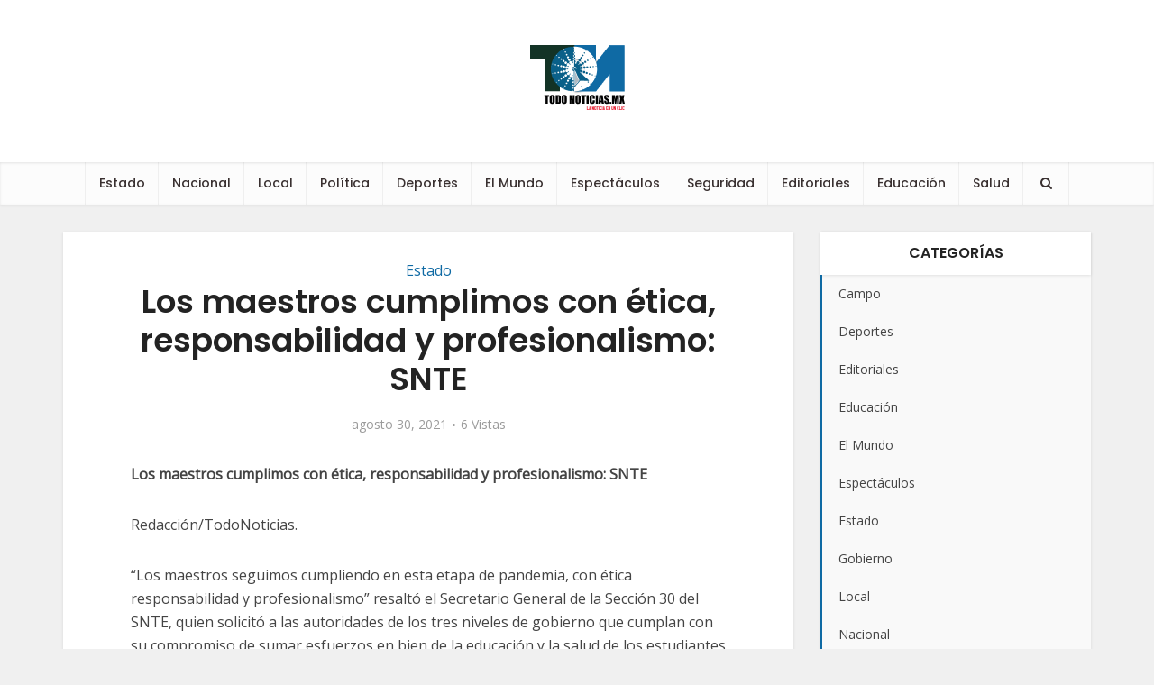

--- FILE ---
content_type: text/html; charset=UTF-8
request_url: https://todonoticiasmx.com/estado/los-maestros-cumplimos-con-etica-responsabilidad-y-profesionalismo-snte/
body_size: 17185
content:
<!DOCTYPE html>
<html lang="es" prefix="og: https://ogp.me/ns#" class="no-js no-svg">

<head>

<meta http-equiv="Content-Type" content="text/html; charset=UTF-8" />
<meta name="viewport" content="width=device-width, initial-scale=1, maximum-scale=5, minimum-scale=1, user-scalable=yes">
<link rel="profile" href="https://gmpg.org/xfn/11" />


<!-- Search Engine Optimization by Rank Math - https://rankmath.com/ -->
<title>Los maestros cumplimos con ética, responsabilidad y profesionalismo: SNTE - TodoNoticias.Mx</title>
<meta name="description" content="Los maestros cumplimos con ética, responsabilidad y profesionalismo: SNTE"/>
<meta name="robots" content="follow, index, max-snippet:-1, max-video-preview:-1, max-image-preview:large"/>
<link rel="canonical" href="https://todonoticiasmx.com/estado/los-maestros-cumplimos-con-etica-responsabilidad-y-profesionalismo-snte/" />
<meta property="og:locale" content="es_MX" />
<meta property="og:type" content="article" />
<meta property="og:title" content="Los maestros cumplimos con ética, responsabilidad y profesionalismo: SNTE - TodoNoticias.Mx" />
<meta property="og:description" content="Los maestros cumplimos con ética, responsabilidad y profesionalismo: SNTE" />
<meta property="og:url" content="https://todonoticiasmx.com/estado/los-maestros-cumplimos-con-etica-responsabilidad-y-profesionalismo-snte/" />
<meta property="og:site_name" content="TodoNoticiasMx.com" />
<meta property="article:publisher" content="https://www.facebook.com/todonoticiasmx" />
<meta property="article:section" content="Estado" />
<meta property="og:image" content="https://todonoticiasmx.com/wp-content/uploads/2025/09/og.png" />
<meta property="og:image:secure_url" content="https://todonoticiasmx.com/wp-content/uploads/2025/09/og.png" />
<meta property="og:image:width" content="1200" />
<meta property="og:image:height" content="630" />
<meta property="og:image:alt" content="Los maestros cumplimos con ética, responsabilidad y profesionalismo: SNTE" />
<meta property="og:image:type" content="image/png" />
<meta property="article:published_time" content="2021-08-30T21:03:23-05:00" />
<meta name="twitter:card" content="summary_large_image" />
<meta name="twitter:title" content="Los maestros cumplimos con ética, responsabilidad y profesionalismo: SNTE - TodoNoticias.Mx" />
<meta name="twitter:description" content="Los maestros cumplimos con ética, responsabilidad y profesionalismo: SNTE" />
<meta name="twitter:site" content="@TDNoticiasmx" />
<meta name="twitter:creator" content="@TDNoticiasmx" />
<meta name="twitter:image" content="https://todonoticiasmx.com/wp-content/uploads/2025/09/og.png" />
<meta name="twitter:label1" content="Written by" />
<meta name="twitter:data1" content="DigitalDev" />
<meta name="twitter:label2" content="Time to read" />
<meta name="twitter:data2" content="1 minuto" />
<script type="application/ld+json" class="rank-math-schema">{"@context":"https://schema.org","@graph":[{"@type":["NewsMediaOrganization","Organization"],"@id":"https://todonoticiasmx.com/#organization","name":"TodoNoticiasMx.com","url":"https://todonoticiasmx.com","sameAs":["https://www.facebook.com/todonoticiasmx","https://twitter.com/TDNoticiasmx"]},{"@type":"WebSite","@id":"https://todonoticiasmx.com/#website","url":"https://todonoticiasmx.com","name":"TodoNoticiasMx.com","alternateName":"Todo Noticias","publisher":{"@id":"https://todonoticiasmx.com/#organization"},"inLanguage":"es"},{"@type":"ImageObject","@id":"https://todonoticiasmx.com/wp-content/uploads/2025/09/og.png","url":"https://todonoticiasmx.com/wp-content/uploads/2025/09/og.png","width":"1200","height":"630","inLanguage":"es"},{"@type":"BreadcrumbList","@id":"https://todonoticiasmx.com/estado/los-maestros-cumplimos-con-etica-responsabilidad-y-profesionalismo-snte/#breadcrumb","itemListElement":[{"@type":"ListItem","position":"1","item":{"@id":"https://todonoticiasmx.com","name":"Inicio"}},{"@type":"ListItem","position":"2","item":{"@id":"https://todonoticiasmx.com/estado/los-maestros-cumplimos-con-etica-responsabilidad-y-profesionalismo-snte/","name":"Los maestros cumplimos con \u00e9tica, responsabilidad y profesionalismo: SNTE"}}]},{"@type":"WebPage","@id":"https://todonoticiasmx.com/estado/los-maestros-cumplimos-con-etica-responsabilidad-y-profesionalismo-snte/#webpage","url":"https://todonoticiasmx.com/estado/los-maestros-cumplimos-con-etica-responsabilidad-y-profesionalismo-snte/","name":"Los maestros cumplimos con \u00e9tica, responsabilidad y profesionalismo: SNTE - TodoNoticias.Mx","datePublished":"2021-08-30T21:03:23-05:00","dateModified":"2021-08-30T21:03:23-05:00","isPartOf":{"@id":"https://todonoticiasmx.com/#website"},"primaryImageOfPage":{"@id":"https://todonoticiasmx.com/wp-content/uploads/2025/09/og.png"},"inLanguage":"es","breadcrumb":{"@id":"https://todonoticiasmx.com/estado/los-maestros-cumplimos-con-etica-responsabilidad-y-profesionalismo-snte/#breadcrumb"}},{"@type":"Person","@id":"https://todonoticiasmx.com/author/digitaldev/","name":"DigitalDev","url":"https://todonoticiasmx.com/author/digitaldev/","image":{"@type":"ImageObject","@id":"https://secure.gravatar.com/avatar/70e8959cc80c3eb28dab2a37aeff61b1db1f134f1997ec3157f473b2aa898b1c?s=96&amp;d=mm&amp;r=g","url":"https://secure.gravatar.com/avatar/70e8959cc80c3eb28dab2a37aeff61b1db1f134f1997ec3157f473b2aa898b1c?s=96&amp;d=mm&amp;r=g","caption":"DigitalDev","inLanguage":"es"},"sameAs":["https://todonoticiasmx.com"],"worksFor":{"@id":"https://todonoticiasmx.com/#organization"}},{"@type":"BlogPosting","headline":"Los maestros cumplimos con \u00e9tica, responsabilidad y profesionalismo: SNTE - TodoNoticias.Mx","datePublished":"2021-08-30T21:03:23-05:00","dateModified":"2021-08-30T21:03:23-05:00","author":{"@id":"https://todonoticiasmx.com/author/digitaldev/","name":"DigitalDev"},"publisher":{"@id":"https://todonoticiasmx.com/#organization"},"description":"Los maestros cumplimos con \u00e9tica, responsabilidad y profesionalismo: SNTE","name":"Los maestros cumplimos con \u00e9tica, responsabilidad y profesionalismo: SNTE - TodoNoticias.Mx","@id":"https://todonoticiasmx.com/estado/los-maestros-cumplimos-con-etica-responsabilidad-y-profesionalismo-snte/#richSnippet","isPartOf":{"@id":"https://todonoticiasmx.com/estado/los-maestros-cumplimos-con-etica-responsabilidad-y-profesionalismo-snte/#webpage"},"image":{"@id":"https://todonoticiasmx.com/wp-content/uploads/2025/09/og.png"},"inLanguage":"es","mainEntityOfPage":{"@id":"https://todonoticiasmx.com/estado/los-maestros-cumplimos-con-etica-responsabilidad-y-profesionalismo-snte/#webpage"}}]}</script>
<!-- /Rank Math WordPress SEO plugin -->

<link rel='dns-prefetch' href='//www.googletagmanager.com' />
<link rel='dns-prefetch' href='//fonts.googleapis.com' />
<link rel="alternate" type="application/rss+xml" title="TodoNoticias.Mx &raquo; Feed" href="https://todonoticiasmx.com/feed/" />
<link rel="alternate" title="oEmbed (JSON)" type="application/json+oembed" href="https://todonoticiasmx.com/wp-json/oembed/1.0/embed?url=https%3A%2F%2Ftodonoticiasmx.com%2Festado%2Flos-maestros-cumplimos-con-etica-responsabilidad-y-profesionalismo-snte%2F" />
<link rel="alternate" title="oEmbed (XML)" type="text/xml+oembed" href="https://todonoticiasmx.com/wp-json/oembed/1.0/embed?url=https%3A%2F%2Ftodonoticiasmx.com%2Festado%2Flos-maestros-cumplimos-con-etica-responsabilidad-y-profesionalismo-snte%2F&#038;format=xml" />
<style id='wp-img-auto-sizes-contain-inline-css' type='text/css'>
img:is([sizes=auto i],[sizes^="auto," i]){contain-intrinsic-size:3000px 1500px}
/*# sourceURL=wp-img-auto-sizes-contain-inline-css */
</style>
<style id='wp-emoji-styles-inline-css' type='text/css'>

	img.wp-smiley, img.emoji {
		display: inline !important;
		border: none !important;
		box-shadow: none !important;
		height: 1em !important;
		width: 1em !important;
		margin: 0 0.07em !important;
		vertical-align: -0.1em !important;
		background: none !important;
		padding: 0 !important;
	}
/*# sourceURL=wp-emoji-styles-inline-css */
</style>
<style id='wp-block-library-inline-css' type='text/css'>
:root{--wp-block-synced-color:#7a00df;--wp-block-synced-color--rgb:122,0,223;--wp-bound-block-color:var(--wp-block-synced-color);--wp-editor-canvas-background:#ddd;--wp-admin-theme-color:#007cba;--wp-admin-theme-color--rgb:0,124,186;--wp-admin-theme-color-darker-10:#006ba1;--wp-admin-theme-color-darker-10--rgb:0,107,160.5;--wp-admin-theme-color-darker-20:#005a87;--wp-admin-theme-color-darker-20--rgb:0,90,135;--wp-admin-border-width-focus:2px}@media (min-resolution:192dpi){:root{--wp-admin-border-width-focus:1.5px}}.wp-element-button{cursor:pointer}:root .has-very-light-gray-background-color{background-color:#eee}:root .has-very-dark-gray-background-color{background-color:#313131}:root .has-very-light-gray-color{color:#eee}:root .has-very-dark-gray-color{color:#313131}:root .has-vivid-green-cyan-to-vivid-cyan-blue-gradient-background{background:linear-gradient(135deg,#00d084,#0693e3)}:root .has-purple-crush-gradient-background{background:linear-gradient(135deg,#34e2e4,#4721fb 50%,#ab1dfe)}:root .has-hazy-dawn-gradient-background{background:linear-gradient(135deg,#faaca8,#dad0ec)}:root .has-subdued-olive-gradient-background{background:linear-gradient(135deg,#fafae1,#67a671)}:root .has-atomic-cream-gradient-background{background:linear-gradient(135deg,#fdd79a,#004a59)}:root .has-nightshade-gradient-background{background:linear-gradient(135deg,#330968,#31cdcf)}:root .has-midnight-gradient-background{background:linear-gradient(135deg,#020381,#2874fc)}:root{--wp--preset--font-size--normal:16px;--wp--preset--font-size--huge:42px}.has-regular-font-size{font-size:1em}.has-larger-font-size{font-size:2.625em}.has-normal-font-size{font-size:var(--wp--preset--font-size--normal)}.has-huge-font-size{font-size:var(--wp--preset--font-size--huge)}.has-text-align-center{text-align:center}.has-text-align-left{text-align:left}.has-text-align-right{text-align:right}.has-fit-text{white-space:nowrap!important}#end-resizable-editor-section{display:none}.aligncenter{clear:both}.items-justified-left{justify-content:flex-start}.items-justified-center{justify-content:center}.items-justified-right{justify-content:flex-end}.items-justified-space-between{justify-content:space-between}.screen-reader-text{border:0;clip-path:inset(50%);height:1px;margin:-1px;overflow:hidden;padding:0;position:absolute;width:1px;word-wrap:normal!important}.screen-reader-text:focus{background-color:#ddd;clip-path:none;color:#444;display:block;font-size:1em;height:auto;left:5px;line-height:normal;padding:15px 23px 14px;text-decoration:none;top:5px;width:auto;z-index:100000}html :where(.has-border-color){border-style:solid}html :where([style*=border-top-color]){border-top-style:solid}html :where([style*=border-right-color]){border-right-style:solid}html :where([style*=border-bottom-color]){border-bottom-style:solid}html :where([style*=border-left-color]){border-left-style:solid}html :where([style*=border-width]){border-style:solid}html :where([style*=border-top-width]){border-top-style:solid}html :where([style*=border-right-width]){border-right-style:solid}html :where([style*=border-bottom-width]){border-bottom-style:solid}html :where([style*=border-left-width]){border-left-style:solid}html :where(img[class*=wp-image-]){height:auto;max-width:100%}:where(figure){margin:0 0 1em}html :where(.is-position-sticky){--wp-admin--admin-bar--position-offset:var(--wp-admin--admin-bar--height,0px)}@media screen and (max-width:600px){html :where(.is-position-sticky){--wp-admin--admin-bar--position-offset:0px}}

/*# sourceURL=wp-block-library-inline-css */
</style><style id='global-styles-inline-css' type='text/css'>
:root{--wp--preset--aspect-ratio--square: 1;--wp--preset--aspect-ratio--4-3: 4/3;--wp--preset--aspect-ratio--3-4: 3/4;--wp--preset--aspect-ratio--3-2: 3/2;--wp--preset--aspect-ratio--2-3: 2/3;--wp--preset--aspect-ratio--16-9: 16/9;--wp--preset--aspect-ratio--9-16: 9/16;--wp--preset--color--black: #000000;--wp--preset--color--cyan-bluish-gray: #abb8c3;--wp--preset--color--white: #ffffff;--wp--preset--color--pale-pink: #f78da7;--wp--preset--color--vivid-red: #cf2e2e;--wp--preset--color--luminous-vivid-orange: #ff6900;--wp--preset--color--luminous-vivid-amber: #fcb900;--wp--preset--color--light-green-cyan: #7bdcb5;--wp--preset--color--vivid-green-cyan: #00d084;--wp--preset--color--pale-cyan-blue: #8ed1fc;--wp--preset--color--vivid-cyan-blue: #0693e3;--wp--preset--color--vivid-purple: #9b51e0;--wp--preset--color--vce-acc: #0f6aa4;--wp--preset--color--vce-meta: #9b9b9b;--wp--preset--color--vce-txt: #444444;--wp--preset--color--vce-bg: #ffffff;--wp--preset--gradient--vivid-cyan-blue-to-vivid-purple: linear-gradient(135deg,rgb(6,147,227) 0%,rgb(155,81,224) 100%);--wp--preset--gradient--light-green-cyan-to-vivid-green-cyan: linear-gradient(135deg,rgb(122,220,180) 0%,rgb(0,208,130) 100%);--wp--preset--gradient--luminous-vivid-amber-to-luminous-vivid-orange: linear-gradient(135deg,rgb(252,185,0) 0%,rgb(255,105,0) 100%);--wp--preset--gradient--luminous-vivid-orange-to-vivid-red: linear-gradient(135deg,rgb(255,105,0) 0%,rgb(207,46,46) 100%);--wp--preset--gradient--very-light-gray-to-cyan-bluish-gray: linear-gradient(135deg,rgb(238,238,238) 0%,rgb(169,184,195) 100%);--wp--preset--gradient--cool-to-warm-spectrum: linear-gradient(135deg,rgb(74,234,220) 0%,rgb(151,120,209) 20%,rgb(207,42,186) 40%,rgb(238,44,130) 60%,rgb(251,105,98) 80%,rgb(254,248,76) 100%);--wp--preset--gradient--blush-light-purple: linear-gradient(135deg,rgb(255,206,236) 0%,rgb(152,150,240) 100%);--wp--preset--gradient--blush-bordeaux: linear-gradient(135deg,rgb(254,205,165) 0%,rgb(254,45,45) 50%,rgb(107,0,62) 100%);--wp--preset--gradient--luminous-dusk: linear-gradient(135deg,rgb(255,203,112) 0%,rgb(199,81,192) 50%,rgb(65,88,208) 100%);--wp--preset--gradient--pale-ocean: linear-gradient(135deg,rgb(255,245,203) 0%,rgb(182,227,212) 50%,rgb(51,167,181) 100%);--wp--preset--gradient--electric-grass: linear-gradient(135deg,rgb(202,248,128) 0%,rgb(113,206,126) 100%);--wp--preset--gradient--midnight: linear-gradient(135deg,rgb(2,3,129) 0%,rgb(40,116,252) 100%);--wp--preset--font-size--small: 13px;--wp--preset--font-size--medium: 20px;--wp--preset--font-size--large: 21px;--wp--preset--font-size--x-large: 42px;--wp--preset--font-size--normal: 16px;--wp--preset--font-size--huge: 28px;--wp--preset--spacing--20: 0.44rem;--wp--preset--spacing--30: 0.67rem;--wp--preset--spacing--40: 1rem;--wp--preset--spacing--50: 1.5rem;--wp--preset--spacing--60: 2.25rem;--wp--preset--spacing--70: 3.38rem;--wp--preset--spacing--80: 5.06rem;--wp--preset--shadow--natural: 6px 6px 9px rgba(0, 0, 0, 0.2);--wp--preset--shadow--deep: 12px 12px 50px rgba(0, 0, 0, 0.4);--wp--preset--shadow--sharp: 6px 6px 0px rgba(0, 0, 0, 0.2);--wp--preset--shadow--outlined: 6px 6px 0px -3px rgb(255, 255, 255), 6px 6px rgb(0, 0, 0);--wp--preset--shadow--crisp: 6px 6px 0px rgb(0, 0, 0);}:where(.is-layout-flex){gap: 0.5em;}:where(.is-layout-grid){gap: 0.5em;}body .is-layout-flex{display: flex;}.is-layout-flex{flex-wrap: wrap;align-items: center;}.is-layout-flex > :is(*, div){margin: 0;}body .is-layout-grid{display: grid;}.is-layout-grid > :is(*, div){margin: 0;}:where(.wp-block-columns.is-layout-flex){gap: 2em;}:where(.wp-block-columns.is-layout-grid){gap: 2em;}:where(.wp-block-post-template.is-layout-flex){gap: 1.25em;}:where(.wp-block-post-template.is-layout-grid){gap: 1.25em;}.has-black-color{color: var(--wp--preset--color--black) !important;}.has-cyan-bluish-gray-color{color: var(--wp--preset--color--cyan-bluish-gray) !important;}.has-white-color{color: var(--wp--preset--color--white) !important;}.has-pale-pink-color{color: var(--wp--preset--color--pale-pink) !important;}.has-vivid-red-color{color: var(--wp--preset--color--vivid-red) !important;}.has-luminous-vivid-orange-color{color: var(--wp--preset--color--luminous-vivid-orange) !important;}.has-luminous-vivid-amber-color{color: var(--wp--preset--color--luminous-vivid-amber) !important;}.has-light-green-cyan-color{color: var(--wp--preset--color--light-green-cyan) !important;}.has-vivid-green-cyan-color{color: var(--wp--preset--color--vivid-green-cyan) !important;}.has-pale-cyan-blue-color{color: var(--wp--preset--color--pale-cyan-blue) !important;}.has-vivid-cyan-blue-color{color: var(--wp--preset--color--vivid-cyan-blue) !important;}.has-vivid-purple-color{color: var(--wp--preset--color--vivid-purple) !important;}.has-black-background-color{background-color: var(--wp--preset--color--black) !important;}.has-cyan-bluish-gray-background-color{background-color: var(--wp--preset--color--cyan-bluish-gray) !important;}.has-white-background-color{background-color: var(--wp--preset--color--white) !important;}.has-pale-pink-background-color{background-color: var(--wp--preset--color--pale-pink) !important;}.has-vivid-red-background-color{background-color: var(--wp--preset--color--vivid-red) !important;}.has-luminous-vivid-orange-background-color{background-color: var(--wp--preset--color--luminous-vivid-orange) !important;}.has-luminous-vivid-amber-background-color{background-color: var(--wp--preset--color--luminous-vivid-amber) !important;}.has-light-green-cyan-background-color{background-color: var(--wp--preset--color--light-green-cyan) !important;}.has-vivid-green-cyan-background-color{background-color: var(--wp--preset--color--vivid-green-cyan) !important;}.has-pale-cyan-blue-background-color{background-color: var(--wp--preset--color--pale-cyan-blue) !important;}.has-vivid-cyan-blue-background-color{background-color: var(--wp--preset--color--vivid-cyan-blue) !important;}.has-vivid-purple-background-color{background-color: var(--wp--preset--color--vivid-purple) !important;}.has-black-border-color{border-color: var(--wp--preset--color--black) !important;}.has-cyan-bluish-gray-border-color{border-color: var(--wp--preset--color--cyan-bluish-gray) !important;}.has-white-border-color{border-color: var(--wp--preset--color--white) !important;}.has-pale-pink-border-color{border-color: var(--wp--preset--color--pale-pink) !important;}.has-vivid-red-border-color{border-color: var(--wp--preset--color--vivid-red) !important;}.has-luminous-vivid-orange-border-color{border-color: var(--wp--preset--color--luminous-vivid-orange) !important;}.has-luminous-vivid-amber-border-color{border-color: var(--wp--preset--color--luminous-vivid-amber) !important;}.has-light-green-cyan-border-color{border-color: var(--wp--preset--color--light-green-cyan) !important;}.has-vivid-green-cyan-border-color{border-color: var(--wp--preset--color--vivid-green-cyan) !important;}.has-pale-cyan-blue-border-color{border-color: var(--wp--preset--color--pale-cyan-blue) !important;}.has-vivid-cyan-blue-border-color{border-color: var(--wp--preset--color--vivid-cyan-blue) !important;}.has-vivid-purple-border-color{border-color: var(--wp--preset--color--vivid-purple) !important;}.has-vivid-cyan-blue-to-vivid-purple-gradient-background{background: var(--wp--preset--gradient--vivid-cyan-blue-to-vivid-purple) !important;}.has-light-green-cyan-to-vivid-green-cyan-gradient-background{background: var(--wp--preset--gradient--light-green-cyan-to-vivid-green-cyan) !important;}.has-luminous-vivid-amber-to-luminous-vivid-orange-gradient-background{background: var(--wp--preset--gradient--luminous-vivid-amber-to-luminous-vivid-orange) !important;}.has-luminous-vivid-orange-to-vivid-red-gradient-background{background: var(--wp--preset--gradient--luminous-vivid-orange-to-vivid-red) !important;}.has-very-light-gray-to-cyan-bluish-gray-gradient-background{background: var(--wp--preset--gradient--very-light-gray-to-cyan-bluish-gray) !important;}.has-cool-to-warm-spectrum-gradient-background{background: var(--wp--preset--gradient--cool-to-warm-spectrum) !important;}.has-blush-light-purple-gradient-background{background: var(--wp--preset--gradient--blush-light-purple) !important;}.has-blush-bordeaux-gradient-background{background: var(--wp--preset--gradient--blush-bordeaux) !important;}.has-luminous-dusk-gradient-background{background: var(--wp--preset--gradient--luminous-dusk) !important;}.has-pale-ocean-gradient-background{background: var(--wp--preset--gradient--pale-ocean) !important;}.has-electric-grass-gradient-background{background: var(--wp--preset--gradient--electric-grass) !important;}.has-midnight-gradient-background{background: var(--wp--preset--gradient--midnight) !important;}.has-small-font-size{font-size: var(--wp--preset--font-size--small) !important;}.has-medium-font-size{font-size: var(--wp--preset--font-size--medium) !important;}.has-large-font-size{font-size: var(--wp--preset--font-size--large) !important;}.has-x-large-font-size{font-size: var(--wp--preset--font-size--x-large) !important;}
/*# sourceURL=global-styles-inline-css */
</style>

<style id='classic-theme-styles-inline-css' type='text/css'>
/*! This file is auto-generated */
.wp-block-button__link{color:#fff;background-color:#32373c;border-radius:9999px;box-shadow:none;text-decoration:none;padding:calc(.667em + 2px) calc(1.333em + 2px);font-size:1.125em}.wp-block-file__button{background:#32373c;color:#fff;text-decoration:none}
/*# sourceURL=/wp-includes/css/classic-themes.min.css */
</style>
<link rel='stylesheet' id='mks_shortcodes_simple_line_icons-css' href='https://todonoticiasmx.com/wp-content/plugins/meks-flexible-shortcodes/css/simple-line/simple-line-icons.css?ver=1.3.8' type='text/css' media='screen' />
<link rel='stylesheet' id='mks_shortcodes_css-css' href='https://todonoticiasmx.com/wp-content/plugins/meks-flexible-shortcodes/css/style.css?ver=1.3.8' type='text/css' media='screen' />
<link rel='stylesheet' id='vce-fonts-css' href='https://fonts.googleapis.com/css2?family=Open%20Sans:wght@400&#038;family=Poppins:wght@500;600' type='text/css' media='all' />
<link rel='stylesheet' id='vce-style-css' href='https://todonoticiasmx.com/wp-content/themes/voice/assets/css/min.css?ver=3.0.3' type='text/css' media='all' />
<style id='vce-style-inline-css' type='text/css'>
body, button, input, select, textarea {font-size: 1.6rem;}.vce-single .entry-headline p{font-size: 1.8rem;}.main-navigation a{font-size: 1.4rem;}.sidebar .widget-title{font-size: 1.6rem;}.sidebar .widget, .vce-lay-c .entry-content, .vce-lay-h .entry-content {font-size: 1.4rem;}.vce-featured-link-article{font-size: 5.0rem;}.vce-featured-grid-big.vce-featured-grid .vce-featured-link-article{font-size: 3.6rem;}.vce-featured-grid .vce-featured-link-article{font-size: 2.0rem;}h1 { font-size: 3.6rem; }h2 { font-size: 4.0rem; }h3 { font-size: 3.5rem; }h4 { font-size: 2.5rem; }h5 { font-size: 2.0rem; }h6 { font-size: 1.8rem; }.comment-reply-title, .main-box-title{font-size: 1.6rem;}h1.entry-title{font-size: 3.6rem;}.vce-lay-a .entry-title a{font-size: 3.0rem;}.vce-lay-b .entry-title{font-size: 2.0rem;}.vce-lay-c .entry-title, .vce-sid-none .vce-lay-c .entry-title{font-size: 1.6rem;}.vce-lay-d .entry-title{font-size: 1.4rem;}.vce-lay-e .entry-title{font-size: 1.3rem;}.vce-lay-f .entry-title{font-size: 1.4rem;}.vce-lay-g .entry-title a, .vce-lay-g .entry-title a:hover{font-size: 2.6rem;}.vce-lay-h .entry-title{font-size: 2.2rem;}.entry-meta div,.entry-meta div a,.vce-lay-g .meta-item,.vce-lay-c .meta-item{font-size: 1.4rem;}.vce-lay-d .meta-category a,.vce-lay-d .entry-meta div,.vce-lay-d .entry-meta div a,.vce-lay-e .entry-meta div,.vce-lay-e .entry-meta div a,.vce-lay-e .fn,.vce-lay-e .meta-item{font-size: 1.3rem;}body {background-color:#f0f0f0;}body,.mks_author_widget h3,.site-description,.meta-category a,textarea {font-family: 'Open Sans';font-weight: 400;}h1,h2,h3,h4,h5,h6,blockquote,.vce-post-link,.site-title,.site-title a,.main-box-title,.comment-reply-title,.entry-title a,.vce-single .entry-headline p,.vce-prev-next-link,.author-title,.mks_pullquote,.widget_rss ul li .rsswidget,#bbpress-forums .bbp-forum-title,#bbpress-forums .bbp-topic-permalink {font-family: 'Poppins';font-weight: 600;}.main-navigation a,.sidr a{font-family: 'Poppins';font-weight: 500;}.vce-single .entry-content,.vce-single .entry-headline,.vce-single .entry-footer,.vce-share-bar {width: 660px;}.vce-lay-a .lay-a-content{width: 660px;max-width: 660px;}.vce-page .entry-content,.vce-page .entry-title-page {width: 600px;}.vce-sid-none .vce-single .entry-content,.vce-sid-none .vce-single .entry-headline,.vce-sid-none .vce-single .entry-footer {width: 600px;}.vce-sid-none .vce-page .entry-content,.vce-sid-none .vce-page .entry-title-page,.error404 .entry-content {width: 600px;max-width: 600px;}body, button, input, select, textarea{color: #444444;}h1,h2,h3,h4,h5,h6,.entry-title a,.prev-next-nav a,#bbpress-forums .bbp-forum-title, #bbpress-forums .bbp-topic-permalink,.woocommerce ul.products li.product .price .amount{color: #232323;}a,.entry-title a:hover,.vce-prev-next-link:hover,.vce-author-links a:hover,.required,.error404 h4,.prev-next-nav a:hover,#bbpress-forums .bbp-forum-title:hover, #bbpress-forums .bbp-topic-permalink:hover,.woocommerce ul.products li.product h3:hover,.woocommerce ul.products li.product h3:hover mark,.main-box-title a:hover{color: #0f6aa4;}.vce-square,.vce-main-content .mejs-controls .mejs-time-rail .mejs-time-current,button,input[type="button"],input[type="reset"],input[type="submit"],.vce-button,.pagination-wapper a,#vce-pagination .next.page-numbers,#vce-pagination .prev.page-numbers,#vce-pagination .page-numbers,#vce-pagination .page-numbers.current,.vce-link-pages a,#vce-pagination a,.vce-load-more a,.vce-slider-pagination .owl-nav > div,.vce-mega-menu-posts-wrap .owl-nav > div,.comment-reply-link:hover,.vce-featured-section a,.vce-lay-g .vce-featured-info .meta-category a,.vce-404-menu a,.vce-post.sticky .meta-image:before,#vce-pagination .page-numbers:hover,#bbpress-forums .bbp-pagination .current,#bbpress-forums .bbp-pagination a:hover,.woocommerce #respond input#submit,.woocommerce a.button,.woocommerce button.button,.woocommerce input.button,.woocommerce ul.products li.product .added_to_cart,.woocommerce #respond input#submit:hover,.woocommerce a.button:hover,.woocommerce button.button:hover,.woocommerce input.button:hover,.woocommerce ul.products li.product .added_to_cart:hover,.woocommerce #respond input#submit.alt,.woocommerce a.button.alt,.woocommerce button.button.alt,.woocommerce input.button.alt,.woocommerce #respond input#submit.alt:hover, .woocommerce a.button.alt:hover, .woocommerce button.button.alt:hover, .woocommerce input.button.alt:hover,.woocommerce span.onsale,.woocommerce .widget_price_filter .ui-slider .ui-slider-range,.woocommerce .widget_price_filter .ui-slider .ui-slider-handle,.comments-holder .navigation .page-numbers.current,.vce-lay-a .vce-read-more:hover,.vce-lay-c .vce-read-more:hover,body div.wpforms-container-full .wpforms-form input[type=submit], body div.wpforms-container-full .wpforms-form button[type=submit], body div.wpforms-container-full .wpforms-form .wpforms-page-button,body div.wpforms-container-full .wpforms-form input[type=submit]:hover, body div.wpforms-container-full .wpforms-form button[type=submit]:hover, body div.wpforms-container-full .wpforms-form .wpforms-page-button:hover,.wp-block-search__button {background-color: #0f6aa4;}#vce-pagination .page-numbers,.comments-holder .navigation .page-numbers{background: transparent;color: #0f6aa4;border: 1px solid #0f6aa4;}.comments-holder .navigation .page-numbers:hover{background: #0f6aa4;border: 1px solid #0f6aa4;}.bbp-pagination-links a{background: transparent;color: #0f6aa4;border: 1px solid #0f6aa4 !important;}#vce-pagination .page-numbers.current,.bbp-pagination-links span.current,.comments-holder .navigation .page-numbers.current{border: 1px solid #0f6aa4;}.widget_categories .cat-item:before,.widget_categories .cat-item .count{background: #0f6aa4;}.comment-reply-link,.vce-lay-a .vce-read-more,.vce-lay-c .vce-read-more{border: 1px solid #0f6aa4;}.entry-meta div,.entry-meta-count,.entry-meta div a,.comment-metadata a,.meta-category span,.meta-author-wrapped,.wp-caption .wp-caption-text,.widget_rss .rss-date,.sidebar cite,.site-footer cite,.sidebar .vce-post-list .entry-meta div,.sidebar .vce-post-list .entry-meta div a,.sidebar .vce-post-list .fn,.sidebar .vce-post-list .fn a,.site-footer .vce-post-list .entry-meta div,.site-footer .vce-post-list .entry-meta div a,.site-footer .vce-post-list .fn,.site-footer .vce-post-list .fn a,#bbpress-forums .bbp-topic-started-by,#bbpress-forums .bbp-topic-started-in,#bbpress-forums .bbp-forum-info .bbp-forum-content,#bbpress-forums p.bbp-topic-meta,span.bbp-admin-links a,.bbp-reply-post-date,#bbpress-forums li.bbp-header,#bbpress-forums li.bbp-footer,.woocommerce .woocommerce-result-count,.woocommerce .product_meta{color: #9b9b9b;}.main-box-title, .comment-reply-title, .main-box-head{background: #ffffff;color: #232323;}.main-box-title a{color: #232323;}.sidebar .widget .widget-title a{color: #232323;}.main-box,.comment-respond,.prev-next-nav{background: #f9f9f9;}.vce-post,ul.comment-list > li.comment,.main-box-single,.ie8 .vce-single,#disqus_thread,.vce-author-card,.vce-author-card .vce-content-outside,.mks-bredcrumbs-container,ul.comment-list > li.pingback{background: #ffffff;}.mks_tabs.horizontal .mks_tab_nav_item.active{border-bottom: 1px solid #ffffff;}.mks_tabs.horizontal .mks_tab_item,.mks_tabs.vertical .mks_tab_nav_item.active,.mks_tabs.horizontal .mks_tab_nav_item.active{background: #ffffff;}.mks_tabs.vertical .mks_tab_nav_item.active{border-right: 1px solid #ffffff;}#vce-pagination,.vce-slider-pagination .owl-controls,.vce-content-outside,.comments-holder .navigation{background: #f3f3f3;}.sidebar .widget-title{background: #ffffff;color: #232323;}.sidebar .widget{background: #f9f9f9;}.sidebar .widget,.sidebar .widget li a,.sidebar .mks_author_widget h3 a,.sidebar .mks_author_widget h3,.sidebar .vce-search-form .vce-search-input,.sidebar .vce-search-form .vce-search-input:focus{color: #444444;}.sidebar .widget li a:hover,.sidebar .widget a,.widget_nav_menu li.menu-item-has-children:hover:after,.widget_pages li.page_item_has_children:hover:after{color: #0f6aa4;}.sidebar .tagcloud a {border: 1px solid #0f6aa4;}.sidebar .mks_author_link,.sidebar .tagcloud a:hover,.sidebar .mks_themeforest_widget .more,.sidebar button,.sidebar input[type="button"],.sidebar input[type="reset"],.sidebar input[type="submit"],.sidebar .vce-button,.sidebar .bbp_widget_login .button{background-color: #0f6aa4;}.sidebar .mks_author_widget .mks_autor_link_wrap,.sidebar .mks_themeforest_widget .mks_read_more,.widget .meks-instagram-follow-link {background: #f3f3f3;}.sidebar #wp-calendar caption,.sidebar .recentcomments,.sidebar .post-date,.sidebar #wp-calendar tbody{color: rgba(68,68,68,0.7);}.site-footer{background: #0f6aa4;}.site-footer .widget-title{color: #ffffff;}.site-footer,.site-footer .widget,.site-footer .widget li a,.site-footer .mks_author_widget h3 a,.site-footer .mks_author_widget h3,.site-footer .vce-search-form .vce-search-input,.site-footer .vce-search-form .vce-search-input:focus{color: #f9f9f9;}.site-footer .widget li a:hover,.site-footer .widget a,.site-info a{color: #ffffff;}.site-footer .tagcloud a {border: 1px solid #ffffff;}.site-footer .mks_author_link,.site-footer .mks_themeforest_widget .more,.site-footer button,.site-footer input[type="button"],.site-footer input[type="reset"],.site-footer input[type="submit"],.site-footer .vce-button,.site-footer .tagcloud a:hover{background-color: #ffffff;}.site-footer #wp-calendar caption,.site-footer .recentcomments,.site-footer .post-date,.site-footer #wp-calendar tbody,.site-footer .site-info{color: rgba(249,249,249,0.7);}.top-header,.top-nav-menu li .sub-menu{background: #da463a;}.top-header,.top-header a{color: #ffffff;}.top-header .vce-search-form .vce-search-input,.top-header .vce-search-input:focus,.top-header .vce-search-submit{color: #ffffff;}.top-header .vce-search-form .vce-search-input::-webkit-input-placeholder { color: #ffffff;}.top-header .vce-search-form .vce-search-input:-moz-placeholder { color: #ffffff;}.top-header .vce-search-form .vce-search-input::-moz-placeholder { color: #ffffff;}.top-header .vce-search-form .vce-search-input:-ms-input-placeholder { color: #ffffff;}.header-1-wrapper{height: 180px;padding-top: 40px;}.header-2-wrapper,.header-3-wrapper{height: 180px;}.header-2-wrapper .site-branding,.header-3-wrapper .site-branding{top: 40px;left: 0px;}.site-title a, .site-title a:hover{color: #232323;}.site-description{color: #aaaaaa;}.main-header{background-color: #ffffff;}.header-bottom-wrapper{background: #fcfcfc;}.vce-header-ads{margin: 45px 0;}.header-3-wrapper .nav-menu > li > a{padding: 80px 15px;}.header-sticky,.sidr{background: rgba(252,252,252,0.95);}.ie8 .header-sticky{background: #ffffff;}.main-navigation a,.nav-menu .vce-mega-menu > .sub-menu > li > a,.sidr li a,.vce-menu-parent{color: #393030;}.nav-menu > li:hover > a,.nav-menu > .current_page_item > a,.nav-menu > .current-menu-item > a,.nav-menu > .current-menu-ancestor > a,.main-navigation a.vce-item-selected,.main-navigation ul ul li:hover > a,.nav-menu ul .current-menu-item a,.nav-menu ul .current_page_item a,.vce-menu-parent:hover,.sidr li a:hover,.sidr li.sidr-class-current_page_item > a,.main-navigation li.current-menu-item.fa:before,.vce-responsive-nav{color: #0f6aa4;}#sidr-id-vce_main_navigation_menu .soc-nav-menu li a:hover {color: #ffffff;}.nav-menu > li:hover > a,.nav-menu > .current_page_item > a,.nav-menu > .current-menu-item > a,.nav-menu > .current-menu-ancestor > a,.main-navigation a.vce-item-selected,.main-navigation ul ul,.header-sticky .nav-menu > .current_page_item:hover > a,.header-sticky .nav-menu > .current-menu-item:hover > a,.header-sticky .nav-menu > .current-menu-ancestor:hover > a,.header-sticky .main-navigation a.vce-item-selected:hover{background-color: #ffffff;}.search-header-wrap ul {border-top: 2px solid #0f6aa4;}.vce-cart-icon a.vce-custom-cart span,.sidr-class-vce-custom-cart .sidr-class-vce-cart-count {background: #0f6aa4;font-family: 'Open Sans';}.vce-border-top .main-box-title{border-top: 2px solid #0f6aa4;}.tagcloud a:hover,.sidebar .widget .mks_author_link,.sidebar .widget.mks_themeforest_widget .more,.site-footer .widget .mks_author_link,.site-footer .widget.mks_themeforest_widget .more,.vce-lay-g .entry-meta div,.vce-lay-g .fn,.vce-lay-g .fn a{color: #FFF;}.vce-featured-header .vce-featured-header-background{opacity: 0.5}.vce-featured-grid .vce-featured-header-background,.vce-post-big .vce-post-img:after,.vce-post-slider .vce-post-img:after{opacity: 0.5}.vce-featured-grid .owl-item:hover .vce-grid-text .vce-featured-header-background,.vce-post-big li:hover .vce-post-img:after,.vce-post-slider li:hover .vce-post-img:after {opacity: 0.8}.vce-featured-grid.vce-featured-grid-big .vce-featured-header-background,.vce-post-big .vce-post-img:after,.vce-post-slider .vce-post-img:after{opacity: 0.5}.vce-featured-grid.vce-featured-grid-big .owl-item:hover .vce-grid-text .vce-featured-header-background,.vce-post-big li:hover .vce-post-img:after,.vce-post-slider li:hover .vce-post-img:after {opacity: 0.8}#back-top {background: #0f6aa4}.sidr input[type=text]{background: rgba(57,48,48,0.1);color: rgba(57,48,48,0.5);}.is-style-solid-color{background-color: #0f6aa4;color: #ffffff;}.wp-block-image figcaption{color: #9b9b9b;}.wp-block-cover .wp-block-cover-image-text, .wp-block-cover .wp-block-cover-text, .wp-block-cover h2, .wp-block-cover-image .wp-block-cover-image-text, .wp-block-cover-image .wp-block-cover-text, .wp-block-cover-image h2,p.has-drop-cap:not(:focus)::first-letter,p.wp-block-subhead{font-family: 'Poppins';font-weight: 600;}.wp-block-cover .wp-block-cover-image-text, .wp-block-cover .wp-block-cover-text, .wp-block-cover h2, .wp-block-cover-image .wp-block-cover-image-text, .wp-block-cover-image .wp-block-cover-text, .wp-block-cover-image h2{font-size: 2.5rem;}p.wp-block-subhead{font-size: 1.8rem;}.wp-block-button__link{background: #0f6aa4}.wp-block-search .wp-block-search__button{color: #ffffff}.meta-image:hover a img,.vce-lay-h .img-wrap:hover .meta-image > img,.img-wrp:hover img,.vce-gallery-big:hover img,.vce-gallery .gallery-item:hover img,.wp-block-gallery .blocks-gallery-item:hover img,.vce_posts_widget .vce-post-big li:hover img,.vce-featured-grid .owl-item:hover img,.vce-post-img:hover img,.mega-menu-img:hover img{-webkit-transform: scale(1.1);-moz-transform: scale(1.1);-o-transform: scale(1.1);-ms-transform: scale(1.1);transform: scale(1.1);}.has-small-font-size{ font-size: 1.2rem;}.has-large-font-size{ font-size: 1.9rem;}.has-huge-font-size{ font-size: 2.3rem;}@media(min-width: 671px){.has-small-font-size{ font-size: 1.3rem;}.has-normal-font-size{ font-size: 1.6rem;}.has-large-font-size{ font-size: 2.1rem;}.has-huge-font-size{ font-size: 2.8rem;}}.has-vce-acc-background-color{ background-color: #0f6aa4;}.has-vce-acc-color{ color: #0f6aa4;}.has-vce-meta-background-color{ background-color: #9b9b9b;}.has-vce-meta-color{ color: #9b9b9b;}.has-vce-txt-background-color{ background-color: #444444;}.has-vce-txt-color{ color: #444444;}.has-vce-bg-background-color{ background-color: #ffffff;}.has-vce-bg-color{ color: #ffffff;}.main-box-title{text-transform: uppercase;}.sidebar .widget-title{text-transform: uppercase;}.site-footer .widget-title{text-transform: uppercase;}
/*# sourceURL=vce-style-inline-css */
</style>
<link rel='stylesheet' id='meks-social-widget-css' href='https://todonoticiasmx.com/wp-content/plugins/meks-smart-social-widget/css/style.css?ver=1.6.5' type='text/css' media='all' />
<link rel='stylesheet' id='meks_ess-main-css' href='https://todonoticiasmx.com/wp-content/plugins/meks-easy-social-share/assets/css/main.css?ver=1.3' type='text/css' media='all' />
<script type="text/javascript" src="https://todonoticiasmx.com/wp-includes/js/jquery/jquery.min.js?ver=3.7.1" id="jquery-core-js"></script>
<script type="text/javascript" src="https://todonoticiasmx.com/wp-includes/js/jquery/jquery-migrate.min.js?ver=3.4.1" id="jquery-migrate-js"></script>

<!-- Google tag (gtag.js) snippet added by Site Kit -->
<!-- Fragmento de código de Google Analytics añadido por Site Kit -->
<script type="text/javascript" src="https://www.googletagmanager.com/gtag/js?id=G-6ZLJ1XPYNS" id="google_gtagjs-js" async></script>
<script type="text/javascript" id="google_gtagjs-js-after">
/* <![CDATA[ */
window.dataLayer = window.dataLayer || [];function gtag(){dataLayer.push(arguments);}
gtag("set","linker",{"domains":["todonoticiasmx.com"]});
gtag("js", new Date());
gtag("set", "developer_id.dZTNiMT", true);
gtag("config", "G-6ZLJ1XPYNS", {"googlesitekit_post_date":"20210830","googlesitekit_post_author":"DigitalDev"});
//# sourceURL=google_gtagjs-js-after
/* ]]> */
</script>
<link rel="https://api.w.org/" href="https://todonoticiasmx.com/wp-json/" /><link rel="alternate" title="JSON" type="application/json" href="https://todonoticiasmx.com/wp-json/wp/v2/posts/107369" /><link rel="EditURI" type="application/rsd+xml" title="RSD" href="https://todonoticiasmx.com/xmlrpc.php?rsd" />
<meta name="generator" content="WordPress 6.9" />
<link rel='shortlink' href='https://todonoticiasmx.com/?p=107369' />
<meta name="generator" content="Redux 4.5.10" /><meta name="generator" content="Site Kit by Google 1.170.0" /><meta name="generator" content="webp-uploads 2.6.1">

<!-- Metaetiquetas de Google AdSense añadidas por Site Kit -->
<meta name="google-adsense-platform-account" content="ca-host-pub-2644536267352236">
<meta name="google-adsense-platform-domain" content="sitekit.withgoogle.com">
<!-- Acabar con las metaetiquetas de Google AdSense añadidas por Site Kit -->
		<style type="text/css" id="wp-custom-css">
			body.chrome {
 text-rendering:auto;
}
.vce-sticky,
#back-top{
    -webkit-transform: translateZ(0);
     transform: translateZ(0);    
}

body .vce-featured-grid .vce-featured-link-article,
  body .vce-featured-grid-big.vce-featured-grid .vce-featured-link-article,
  body .vce-featured-link-article {
    font-size:26px!important;
    line-height:26px
  }
		</style>
		<link rel='stylesheet' id='WIYCW-style-css' href='https://todonoticiasmx.com/wp-content/plugins/weather-in-any-city-widget/resources/css/WIYCW-style.css?ver=1.1.41' type='text/css' media='all' />
</head>

<body class="wp-singular post-template-default single single-post postid-107369 single-format-aside wp-embed-responsive wp-theme-voice vce-sid-right voice-v_3_0_3">

<div id="vce-main">

<header id="header" class="main-header">
<div class="container header-1-wrapper header-main-area">	
		<div class="vce-res-nav">
	<a class="vce-responsive-nav" href="#sidr-main"><i class="fa fa-bars"></i></a>
</div>
<div class="site-branding">
	<span class="site-title"><a href="https://todonoticiasmx.com/" rel="home" class="has-logo"><picture class="vce-logo"><source media="(min-width: 1024px)" srcset="https://todonoticiasmx.com/wp-content/uploads/2023/08/tn-logo.png, https://todonoticiasmx.com/wp-content/uploads/2023/08/tn-logo-retina.png 2x"><source srcset="https://todonoticiasmx.com/wp-content/uploads/2023/08/tn-logo-mobile.png, https://todonoticiasmx.com/wp-content/uploads/2023/08/tn-logo-mobile-retina.png 2x"><img src="https://todonoticiasmx.com/wp-content/uploads/2023/08/tn-logo.png" alt="TodoNoticias.Mx"></picture></a></span></div></div>

<div class="header-bottom-wrapper">
	<div class="container">
		<nav id="site-navigation" class="main-navigation" role="navigation">
	<ul id="vce_main_navigation_menu" class="nav-menu"><li id="menu-item-149035" class="menu-item menu-item-type-taxonomy menu-item-object-category current-post-ancestor current-menu-parent current-post-parent menu-item-149035 vce-cat-4"><a href="https://todonoticiasmx.com/category/estado/">Estado</a><li id="menu-item-149043" class="menu-item menu-item-type-taxonomy menu-item-object-category menu-item-149043 vce-cat-7"><a href="https://todonoticiasmx.com/category/nacional/">Nacional</a><li id="menu-item-149041" class="menu-item menu-item-type-taxonomy menu-item-object-category menu-item-149041 vce-cat-8"><a href="https://todonoticiasmx.com/category/local/">Local</a><li id="menu-item-149045" class="menu-item menu-item-type-taxonomy menu-item-object-category menu-item-149045 vce-cat-2"><a href="https://todonoticiasmx.com/category/politica/">Política</a><li id="menu-item-149029" class="menu-item menu-item-type-taxonomy menu-item-object-category menu-item-149029 vce-cat-11"><a href="https://todonoticiasmx.com/category/deportes/">Deportes</a><li id="menu-item-149032" class="menu-item menu-item-type-taxonomy menu-item-object-category menu-item-149032 vce-cat-12"><a href="https://todonoticiasmx.com/category/el-mundo/">El Mundo</a><li id="menu-item-149034" class="menu-item menu-item-type-taxonomy menu-item-object-category menu-item-149034 vce-cat-10"><a href="https://todonoticiasmx.com/category/espectaculos/">Espectáculos</a><li id="menu-item-149049" class="menu-item menu-item-type-taxonomy menu-item-object-category menu-item-149049 vce-cat-13"><a href="https://todonoticiasmx.com/category/seguridad/">Seguridad</a><li id="menu-item-149030" class="menu-item menu-item-type-taxonomy menu-item-object-category menu-item-149030 vce-cat-23"><a href="https://todonoticiasmx.com/category/editoriales/">Editoriales</a><li id="menu-item-149031" class="menu-item menu-item-type-taxonomy menu-item-object-category menu-item-149031 vce-cat-25"><a href="https://todonoticiasmx.com/category/educacion/">Educación</a><li id="menu-item-149048" class="menu-item menu-item-type-taxonomy menu-item-object-category menu-item-149048 vce-cat-26"><a href="https://todonoticiasmx.com/category/salud/">Salud</a><li class="search-header-wrap"><a class="search_header" href="javascript:void(0)"><i class="fa fa-search"></i></a><ul class="search-header-form-ul"><li><form class="vce-search-form" action="https://todonoticiasmx.com/" method="get">
	<input name="s" class="vce-search-input" size="20" type="text" value="Ingresa tu búsqueda" onfocus="(this.value == 'Ingresa tu búsqueda') && (this.value = '')" onblur="(this.value == '') && (this.value = 'Ingresa tu búsqueda')" placeholder="Ingresa tu búsqueda" />
		<button type="submit" class="vce-search-submit"><i class="fa fa-search"></i></button> 
</form></li></ul></li></ul></nav>	</div>
</div></header>

	<div id="sticky_header" class="header-sticky">
	<div class="container">
		<div class="vce-res-nav">
	<a class="vce-responsive-nav" href="#sidr-main"><i class="fa fa-bars"></i></a>
</div>
<div class="site-branding">
	<span class="site-title"><a href="https://todonoticiasmx.com/" rel="home" class="has-logo"><picture class="vce-logo"><source media="(min-width: 1024px)" srcset="https://todonoticiasmx.com/wp-content/uploads/2023/08/tn-logo-sticky.png"><source srcset="https://todonoticiasmx.com/wp-content/uploads/2023/08/tn-logo-sticky.png"><img src="https://todonoticiasmx.com/wp-content/uploads/2023/08/tn-logo-sticky.png" alt="TodoNoticias.Mx"></picture></a></span></div>		<nav id="site-navigation" class="main-navigation" role="navigation">
		<ul id="vce_main_navigation_menu" class="nav-menu"><li class="menu-item menu-item-type-taxonomy menu-item-object-category current-post-ancestor current-menu-parent current-post-parent menu-item-149035 vce-cat-4"><a href="https://todonoticiasmx.com/category/estado/">Estado</a><li class="menu-item menu-item-type-taxonomy menu-item-object-category menu-item-149043 vce-cat-7"><a href="https://todonoticiasmx.com/category/nacional/">Nacional</a><li class="menu-item menu-item-type-taxonomy menu-item-object-category menu-item-149041 vce-cat-8"><a href="https://todonoticiasmx.com/category/local/">Local</a><li class="menu-item menu-item-type-taxonomy menu-item-object-category menu-item-149045 vce-cat-2"><a href="https://todonoticiasmx.com/category/politica/">Política</a><li class="menu-item menu-item-type-taxonomy menu-item-object-category menu-item-149029 vce-cat-11"><a href="https://todonoticiasmx.com/category/deportes/">Deportes</a><li class="menu-item menu-item-type-taxonomy menu-item-object-category menu-item-149032 vce-cat-12"><a href="https://todonoticiasmx.com/category/el-mundo/">El Mundo</a><li class="menu-item menu-item-type-taxonomy menu-item-object-category menu-item-149034 vce-cat-10"><a href="https://todonoticiasmx.com/category/espectaculos/">Espectáculos</a><li class="menu-item menu-item-type-taxonomy menu-item-object-category menu-item-149049 vce-cat-13"><a href="https://todonoticiasmx.com/category/seguridad/">Seguridad</a><li class="menu-item menu-item-type-taxonomy menu-item-object-category menu-item-149030 vce-cat-23"><a href="https://todonoticiasmx.com/category/editoriales/">Editoriales</a><li class="menu-item menu-item-type-taxonomy menu-item-object-category menu-item-149031 vce-cat-25"><a href="https://todonoticiasmx.com/category/educacion/">Educación</a><li class="menu-item menu-item-type-taxonomy menu-item-object-category menu-item-149048 vce-cat-26"><a href="https://todonoticiasmx.com/category/salud/">Salud</a><li class="search-header-wrap"><a class="search_header" href="javascript:void(0)"><i class="fa fa-search"></i></a><ul class="search-header-form-ul"><li><form class="vce-search-form" action="https://todonoticiasmx.com/" method="get">
	<input name="s" class="vce-search-input" size="20" type="text" value="Ingresa tu búsqueda" onfocus="(this.value == 'Ingresa tu búsqueda') && (this.value = '')" onblur="(this.value == '') && (this.value = 'Ingresa tu búsqueda')" placeholder="Ingresa tu búsqueda" />
		<button type="submit" class="vce-search-submit"><i class="fa fa-search"></i></button> 
</form></li></ul></li></ul></nav>	</div>
</div>
<div id="main-wrapper">





<div id="content" class="container site-content vce-sid-right">
	
			
	<div id="primary" class="vce-main-content">

		<main id="main" class="main-box main-box-single">

		
			<article id="post-107369" class="vce-single post-107369 post type-post status-publish format-aside hentry category-estado post_format-post-format-aside">

			<header class="entry-header">
							<span class="meta-category"><a href="https://todonoticiasmx.com/category/estado/" class="category-4">Estado</a></span>
			
			<h1 class="entry-title">Los maestros cumplimos con ética, responsabilidad y profesionalismo: SNTE</h1>
			<div class="entry-meta"><div class="meta-item date"><span class="updated">agosto 30, 2021</span></div><div class="meta-item views">6 Vistas</div></div>
		</header>
	
	
	
		
	    
		
	<div class="entry-content">
		<p><b>Los maestros cumplimos con ética, responsabilidad y profesionalismo: SNTE</b></p>
<p>Redacción/TodoNoticias.</p>
<p>“Los maestros seguimos cumpliendo en esta etapa de pandemia, con ética responsabilidad y profesionalismo” resaltó el Secretario General de la Sección 30 del SNTE, quien solicitó a las autoridades de los tres niveles de gobierno que cumplan con su compromiso de sumar esfuerzos en bien de la educación y la salud de los estudiantes tamaulipecos.</p>
<p>José Rigoberto Guevara Vázquez, destacó que los trabajadores de la educación fortalecerán el sistema educativo en este ciclo escolar que inicia en otras condiciones, pero con la misma ética profesional de los maestros, lo anterior al participar en el arranque de las actividades escolares para el ciclo 2021-2022.</p>
<p>Guevara Vázquez, refirió que inician un ciclo escolar muy diferente a otros, en condiciones distintas a otras épocas derivado de la pandemia por el virus del COVID-19, que si bien ha dejado estragos, se tendrá que poner todo el empeño posible para superarlos.</p>
<p>En la escuela Telesecundaria Alberto Carrera Torres del Municipio de Miquihuana, ante la presencia del Gobernador del Estado, Francisco Javier García Cabeza de Vaca, el Secretario de Educación en Tamaulipas, Mario Gómez Monroy, así como la Subsecretaria de Educación Básica, Magdalena Moreno Ortiz, Guevara Vázquez manifestó que el pueblo mexicano siempre ha sabido salir adelante en cada una de las etapas que le ha tocado vivir como ahora con la pandemia.</p>
<p>Pidió al gobierno estatal que colabore con las escuelas como hoy se hace en el arranque de este ciclo escolar, en donde se apoya con uniformes y útiles escolares a los estudiantes de educación básica en el estado, “Cualquier apoyo que se pueda otorgar a los maestros y a las instituciones escolares será bienvenido”, agregó.</p>
<p>Al arranque del ciclo escolar 2021-2022, acudió también el representante del CEN del SNTE, Miguel Cota, la Mtra. Ivon Yáñez Arellano, además de los integrantes del Comité Ejecutivo Seccional quienes refrendaron su disposición para continuar con la coordinación y el trabajo de este ciclo escolar, pero sobre todo garantizando el respeto a los derechos de los trabajadores de la educación.</p>
<p>&nbsp;</p>
	</div>

	
			<footer class="entry-footer">
			<div class="meta-tags">
							</div>
		</footer>
	
		  	

	<div class="vce-share-bar">
		<ul class="vce-share-items">
			<div class="meks_ess rounded no-labels solid "><a href="#" class="meks_ess-item socicon-facebook" data-url="http://www.facebook.com/sharer/sharer.php?u=https%3A%2F%2Ftodonoticiasmx.com%2Festado%2Flos-maestros-cumplimos-con-etica-responsabilidad-y-profesionalismo-snte%2F&amp;t=Los%20maestros%20cumplimos%20con%20%C3%A9tica%2C%20responsabilidad%20y%20profesionalismo%3A%20SNTE"><span>Facebook</span></a><a href="#" class="meks_ess-item socicon-twitter" data-url="http://twitter.com/intent/tweet?url=https%3A%2F%2Ftodonoticiasmx.com%2Festado%2Flos-maestros-cumplimos-con-etica-responsabilidad-y-profesionalismo-snte%2F&amp;text=Los%20maestros%20cumplimos%20con%20%C3%A9tica%2C%20responsabilidad%20y%20profesionalismo%3A%20SNTE"><span>X</span></a><a href="mailto:?subject=Los%20maestros%20cumplimos%20con%20%C3%A9tica%2C%20responsabilidad%20y%20profesionalismo%3A%20SNTE&amp;body=https%3A%2F%2Ftodonoticiasmx.com%2Festado%2Flos-maestros-cumplimos-con-etica-responsabilidad-y-profesionalismo-snte%2F" class="meks_ess-item  socicon-mail prevent-share-popup "><span>Email</span></a><a href="https://api.whatsapp.com/send?text=Los%20maestros%20cumplimos%20con%20%C3%A9tica%2C%20responsabilidad%20y%20profesionalismo%3A%20SNTE https%3A%2F%2Ftodonoticiasmx.com%2Festado%2Flos-maestros-cumplimos-con-etica-responsabilidad-y-profesionalismo-snte%2F" class="meks_ess-item socicon-whatsapp prevent-share-popup"><span>WhatsApp</span></a></div>		</ul>
	</div>

	
	 
</article>
		
		
		</main>

		
					
	
	<div class="main-box vce-related-box">

	<h3 class="main-box-title">Te puede interesar</h3>
	
	<div class="main-box-inside">

					<article class="vce-post vce-lay-c post-211021 post type-post status-publish format-standard has-post-thumbnail hentry category-estado category-portada">

		 	<div class="meta-image">
			<a href="https://todonoticiasmx.com/estado/disminuye-hasta-30-la-afluencia-de-usuarios-en-el-transporte-publico-durante-vacaciones/" title="Disminuye hasta 30% la afluencia de usuarios en el transporte público durante vacaciones">
				<img width="375" height="195" src="https://todonoticiasmx.com/wp-content/uploads/2026/01/IMG_3745-375x195.webp" class="attachment-vce-lay-b size-vce-lay-b wp-post-image" alt="" loading="lazy" />							</a>
		</div>
	
	<header class="entry-header">
					<span class="meta-category"><a href="https://todonoticiasmx.com/category/estado/" class="category-4">Estado</a> <span>&bull;</span> <a href="https://todonoticiasmx.com/category/portada/" class="category-9">Portada</a></span>
				<h2 class="entry-title"><a href="https://todonoticiasmx.com/estado/disminuye-hasta-30-la-afluencia-de-usuarios-en-el-transporte-publico-durante-vacaciones/" title="Disminuye hasta 30% la afluencia de usuarios en el transporte público durante vacaciones">Disminuye hasta 30% la afluencia de usuarios en el transporte público...</a></h2>
		<div class="entry-meta"><div class="meta-item date"><span class="updated">enero 17, 2026</span></div></div>	</header>

	
	</article>					<article class="vce-post vce-lay-c post-211008 post type-post status-publish format-standard has-post-thumbnail hentry category-estado category-local category-politica category-portada category-seguridad">

		 	<div class="meta-image">
			<a href="https://todonoticiasmx.com/politica/caso-la-rana-revive-debate-por-instituto-de-apoyo-al-hombre/" title="Caso “La Rana” revive debate por instituto de apoyo al hombre">
				<img width="375" height="195" src="https://todonoticiasmx.com/wp-content/uploads/2026/01/violencia-contra-el-hombre-22872721-1-375x195.webp" class="attachment-vce-lay-b size-vce-lay-b wp-post-image" alt="" loading="lazy" />							</a>
		</div>
	
	<header class="entry-header">
					<span class="meta-category"><a href="https://todonoticiasmx.com/category/estado/" class="category-4">Estado</a> <span>&bull;</span> <a href="https://todonoticiasmx.com/category/local/" class="category-8">Local</a> <span>&bull;</span> <a href="https://todonoticiasmx.com/category/politica/" class="category-2">Política</a> <span>&bull;</span> <a href="https://todonoticiasmx.com/category/portada/" class="category-9">Portada</a> <span>&bull;</span> <a href="https://todonoticiasmx.com/category/seguridad/" class="category-13">Seguridad</a></span>
				<h2 class="entry-title"><a href="https://todonoticiasmx.com/politica/caso-la-rana-revive-debate-por-instituto-de-apoyo-al-hombre/" title="Caso “La Rana” revive debate por instituto de apoyo al hombre">Caso “La Rana” revive debate por instituto de apoyo al hombre</a></h2>
		<div class="entry-meta"><div class="meta-item date"><span class="updated">enero 16, 2026</span></div></div>	</header>

	
	</article>					<article class="vce-post vce-lay-c post-210999 post type-post status-publish format-standard has-post-thumbnail hentry category-estado category-local category-portada category-seguridad">

		 	<div class="meta-image">
			<a href="https://todonoticiasmx.com/estado/caso-carlos-g-no-ha-concluido-precisa-pjetam/" title="Caso Carlos “G” no ha concluido, precisa PJETAM">
				<img width="375" height="195" src="https://todonoticiasmx.com/wp-content/uploads/2026/01/2e05849b-d8ab-41d8-8548-0dd8db924949-375x195.webp" class="attachment-vce-lay-b size-vce-lay-b wp-post-image" alt="" loading="lazy" />							</a>
		</div>
	
	<header class="entry-header">
					<span class="meta-category"><a href="https://todonoticiasmx.com/category/estado/" class="category-4">Estado</a> <span>&bull;</span> <a href="https://todonoticiasmx.com/category/local/" class="category-8">Local</a> <span>&bull;</span> <a href="https://todonoticiasmx.com/category/portada/" class="category-9">Portada</a> <span>&bull;</span> <a href="https://todonoticiasmx.com/category/seguridad/" class="category-13">Seguridad</a></span>
				<h2 class="entry-title"><a href="https://todonoticiasmx.com/estado/caso-carlos-g-no-ha-concluido-precisa-pjetam/" title="Caso Carlos “G” no ha concluido, precisa PJETAM">Caso Carlos “G” no ha concluido, precisa PJETAM</a></h2>
		<div class="entry-meta"><div class="meta-item date"><span class="updated">enero 16, 2026</span></div></div>	</header>

	
	</article>					<article class="vce-post vce-lay-c post-211000 post type-post status-publish format-standard has-post-thumbnail hentry category-educacion category-estado">

		 	<div class="meta-image">
			<a href="https://todonoticiasmx.com/estado/incorpora-uat-tecnologia-de-vanguardia-en-pruebas-vocacionales-para-estudiantes-de-bachillerato/" title="Incorpora UAT tecnología de vanguardia en pruebas vocacionales para estudiantes de bachillerato">
				<img width="375" height="195" src="https://todonoticiasmx.com/wp-content/uploads/2026/01/1e96852e-a4c5-4814-84bb-622364fc0cac-375x195.webp" class="attachment-vce-lay-b size-vce-lay-b wp-post-image" alt="" loading="lazy" />							</a>
		</div>
	
	<header class="entry-header">
					<span class="meta-category"><a href="https://todonoticiasmx.com/category/educacion/" class="category-25">Educación</a> <span>&bull;</span> <a href="https://todonoticiasmx.com/category/estado/" class="category-4">Estado</a></span>
				<h2 class="entry-title"><a href="https://todonoticiasmx.com/estado/incorpora-uat-tecnologia-de-vanguardia-en-pruebas-vocacionales-para-estudiantes-de-bachillerato/" title="Incorpora UAT tecnología de vanguardia en pruebas vocacionales para estudiantes de bachillerato">Incorpora UAT tecnología de vanguardia en pruebas vocacionales para...</a></h2>
		<div class="entry-meta"><div class="meta-item date"><span class="updated">enero 16, 2026</span></div></div>	</header>

	
	</article>		
	</div>

	</div>


		
		
		
	</div>

		<aside id="sidebar" class="sidebar right">
		<div id="categories-1" class="widget widget_categories"><h4 class="widget-title">Categorías</h4>
			<ul>
					<li class="cat-item cat-item-31"><a href="https://todonoticiasmx.com/category/campo/"><span class="category-text">Campo</span></a>
</li>
	<li class="cat-item cat-item-11"><a href="https://todonoticiasmx.com/category/deportes/"><span class="category-text">Deportes</span></a>
</li>
	<li class="cat-item cat-item-23"><a href="https://todonoticiasmx.com/category/editoriales/"><span class="category-text">Editoriales</span></a>
</li>
	<li class="cat-item cat-item-25"><a href="https://todonoticiasmx.com/category/educacion/"><span class="category-text">Educación</span></a>
</li>
	<li class="cat-item cat-item-12"><a href="https://todonoticiasmx.com/category/el-mundo/"><span class="category-text">El Mundo</span></a>
</li>
	<li class="cat-item cat-item-10"><a href="https://todonoticiasmx.com/category/espectaculos/"><span class="category-text">Espectáculos</span></a>
</li>
	<li class="cat-item cat-item-4"><a href="https://todonoticiasmx.com/category/estado/"><span class="category-text">Estado</span></a>
</li>
	<li class="cat-item cat-item-30"><a href="https://todonoticiasmx.com/category/gobierno/"><span class="category-text">Gobierno</span></a>
</li>
	<li class="cat-item cat-item-8"><a href="https://todonoticiasmx.com/category/local/"><span class="category-text">Local</span></a>
</li>
	<li class="cat-item cat-item-7"><a href="https://todonoticiasmx.com/category/nacional/"><span class="category-text">Nacional</span></a>
</li>
	<li class="cat-item cat-item-28"><a href="https://todonoticiasmx.com/category/naturaleza/"><span class="category-text">Naturaleza</span></a>
</li>
	<li class="cat-item cat-item-2"><a href="https://todonoticiasmx.com/category/politica/"><span class="category-text">Política</span></a>
</li>
	<li class="cat-item cat-item-9"><a href="https://todonoticiasmx.com/category/portada/"><span class="category-text">Portada</span></a>
</li>
	<li class="cat-item cat-item-27"><a href="https://todonoticiasmx.com/category/religion/"><span class="category-text">Religión</span></a>
</li>
	<li class="cat-item cat-item-26"><a href="https://todonoticiasmx.com/category/salud/"><span class="category-text">Salud</span></a>
</li>
	<li class="cat-item cat-item-13"><a href="https://todonoticiasmx.com/category/seguridad/"><span class="category-text">Seguridad</span></a>
</li>
	<li class="cat-item cat-item-39"><a href="https://todonoticiasmx.com/category/technology/"><span class="category-text">Technology</span></a>
</li>
	<li class="cat-item cat-item-1"><a href="https://todonoticiasmx.com/category/uncategorized/"><span class="category-text">Uncategorized</span></a>
</li>
	<li class="cat-item cat-item-24"><a href="https://todonoticiasmx.com/category/video/"><span class="category-text">Video</span></a>
</li>
			</ul>

			</div>	</aside>

</div>




	<footer id="footer" class="site-footer">

				<div class="container">
			<div class="container-fix">
										<div class="bit-3">
					<div id="mks_social_widget-2" class="widget mks_social_widget"><h4 class="widget-title">Nuestras Redes Sociales</h4>
		
								<ul class="mks_social_widget_ul">
							<li><a href="https://twitter.com/TDNoticiasmx" title="X (ex Twitter)" class="socicon-twitter soc_rounded" target="_blank" rel="noopener" style="width: 47px; height: 47px; font-size: 16px;line-height:52px;"><span>twitter</span></a></li>
							<li><a href="https://www.facebook.com/todonoticiasmx" title="Facebook" class="socicon-facebook soc_rounded" target="_blank" rel="noopener" style="width: 47px; height: 47px; font-size: 16px;line-height:52px;"><span>facebook</span></a></li>
						</ul>
		

		</div>				</div>
							<div class="bit-3">
					<script>var WIYCW_i18n = {"week_days":["lun.","mar.","mi\u00e9r.","jue.","vier.","s\u00e1b.","dom."],"today":"hoy","tomorrow":"m\u00f1n."}</script><div class='widget'><div class='WIYCW-wrapper ' style='font-size:15px;color:#feffff; background-color:#0e69a3; border: solid 1px #0e69a3' data-version='1.1.41' data-path='https://todonoticiasmx.com/wp-content/plugins/weather-in-any-city-widget' data-lang='es' data-cityid='189133' data-city='Ciudad Victoria' data-units='c' data-today='on' data-nowicon='on' data-nowtemp='on' data-nowhumidity='off' data-nowwind='off' data-nowsunrise='off' data-timeformat='universal' data-nowpressure='off' data-nowcloudiness='off' data-days='off' data-layout='horizontal' data-wind='off' data-rain='off' data-rainchance='on' data-forecasticon='on' data-temp='on' data-weathericonscolor='light' data-iconscolor='light' data-backgroundcolor='#0e69a3' data-textcolor='#feffff' data-shadow='off' data-url='https://todonoticiasmx.com/wp-admin/admin-ajax.php' data-version='1.1.41' data-action='WIYCW_get_weather' data-nonce='2d9e9f7d76' data-bordercolor='#0e69a3'><div class='WIYCW-header'>Ciudad Victoria</div><div class='WIYCW-content'><div class='WIYCW-now'><div class='WIYCW-now-row1'><div class='WIYCW-now-icon'><img alt='Current weather' style='visibility:hidden; width: 70px; height: 70px;'></div><div class='WIYCW-now-temp'>-º</div></div><div class='WIYCW-now-row-info'></div></div></div><div class='WIYCW-footer'><a class='WIYCW-credit' style='text-decoration: none; color:#feffff' href='https://eltiempoen.com/mexico/tamaulipas/ciudad-victoria'>El tiempo en Ciudad Victoria</a></div></div></div>				</div>
							<div class="bit-3">
					<div id="tag_cloud-2" class="widget widget_tag_cloud"><h4 class="widget-title">Etiquetas</h4><div class="tagcloud"><a href="https://todonoticiasmx.com/tag/amlo/" class="tag-cloud-link tag-link-147 tag-link-position-1" style="font-size: 8.875pt;" aria-label="amlo (3 elementos)">amlo</a>
<a href="https://todonoticiasmx.com/tag/arturo-nunez/" class="tag-cloud-link tag-link-165 tag-link-position-2" style="font-size: 8pt;" aria-label="Arturo Núñez (2 elementos)">Arturo Núñez</a>
<a href="https://todonoticiasmx.com/tag/cabeza-de-vaca/" class="tag-cloud-link tag-link-176 tag-link-position-3" style="font-size: 8.875pt;" aria-label="Cabeza de vaca (3 elementos)">Cabeza de vaca</a>
<a href="https://todonoticiasmx.com/tag/ciudad-mante/" class="tag-cloud-link tag-link-156 tag-link-position-4" style="font-size: 8.875pt;" aria-label="Ciudad mante (3 elementos)">Ciudad mante</a>
<a href="https://todonoticiasmx.com/tag/ciudad-victoria/" class="tag-cloud-link tag-link-115 tag-link-position-5" style="font-size: 11.0625pt;" aria-label="Ciudad Victoria (7 elementos)">Ciudad Victoria</a>
<a href="https://todonoticiasmx.com/tag/coalicion-fuerza-y-corazon-por-tamaulipas/" class="tag-cloud-link tag-link-182 tag-link-position-6" style="font-size: 8.875pt;" aria-label="coalicion fuerza y corazón por Tamaulipas (3 elementos)">coalicion fuerza y corazón por Tamaulipas</a>
<a href="https://todonoticiasmx.com/tag/cocodrilos/" class="tag-cloud-link tag-link-208 tag-link-position-7" style="font-size: 8.875pt;" aria-label="Cocodrilos (3 elementos)">Cocodrilos</a>
<a href="https://todonoticiasmx.com/tag/comapa/" class="tag-cloud-link tag-link-213 tag-link-position-8" style="font-size: 9.6041666666667pt;" aria-label="Comapa (4 elementos)">Comapa</a>
<a href="https://todonoticiasmx.com/tag/corrupcion/" class="tag-cloud-link tag-link-86 tag-link-position-9" style="font-size: 9.6041666666667pt;" aria-label="corrupcion (4 elementos)">corrupcion</a>
<a href="https://todonoticiasmx.com/tag/dengue/" class="tag-cloud-link tag-link-163 tag-link-position-10" style="font-size: 10.1875pt;" aria-label="Dengue (5 elementos)">Dengue</a>
<a href="https://todonoticiasmx.com/tag/educacion/" class="tag-cloud-link tag-link-77 tag-link-position-11" style="font-size: 8.875pt;" aria-label="educación (3 elementos)">educación</a>
<a href="https://todonoticiasmx.com/tag/elecciones-2024/" class="tag-cloud-link tag-link-150 tag-link-position-12" style="font-size: 12.083333333333pt;" aria-label="elecciones 2024 (10 elementos)">elecciones 2024</a>
<a href="https://todonoticiasmx.com/tag/elecciones2024/" class="tag-cloud-link tag-link-118 tag-link-position-13" style="font-size: 8.875pt;" aria-label="elecciones2024 (3 elementos)">elecciones2024</a>
<a href="https://todonoticiasmx.com/tag/elecciones-ciudad-victoria/" class="tag-cloud-link tag-link-129 tag-link-position-14" style="font-size: 8pt;" aria-label="elecciones Ciudad Victoria (2 elementos)">elecciones Ciudad Victoria</a>
<a href="https://todonoticiasmx.com/tag/elecciones-tamaulipas/" class="tag-cloud-link tag-link-117 tag-link-position-15" style="font-size: 9.6041666666667pt;" aria-label="elecciones tamaulipas (4 elementos)">elecciones tamaulipas</a>
<a href="https://todonoticiasmx.com/tag/es-tico/" class="tag-cloud-link tag-link-111 tag-link-position-16" style="font-size: 8.875pt;" aria-label="es tico (3 elementos)">es tico</a>
<a href="https://todonoticiasmx.com/tag/falta-agua/" class="tag-cloud-link tag-link-162 tag-link-position-17" style="font-size: 8pt;" aria-label="falta agua (2 elementos)">falta agua</a>
<a href="https://todonoticiasmx.com/tag/homicidio-noe-ramos/" class="tag-cloud-link tag-link-161 tag-link-position-18" style="font-size: 8pt;" aria-label="homicidio Noé Ramos (2 elementos)">homicidio Noé Ramos</a>
<a href="https://todonoticiasmx.com/tag/inseguridad/" class="tag-cloud-link tag-link-144 tag-link-position-19" style="font-size: 8pt;" aria-label="inseguridad (2 elementos)">inseguridad</a>
<a href="https://todonoticiasmx.com/tag/inundacion-reynosa/" class="tag-cloud-link tag-link-345 tag-link-position-20" style="font-size: 8pt;" aria-label="Inundación Reynosa (2 elementos)">Inundación Reynosa</a>
<a href="https://todonoticiasmx.com/tag/lalo-gattas/" class="tag-cloud-link tag-link-114 tag-link-position-21" style="font-size: 9.6041666666667pt;" aria-label="Lalo Gattás (4 elementos)">Lalo Gattás</a>
<a href="https://todonoticiasmx.com/tag/manuel-cavazos-lerma/" class="tag-cloud-link tag-link-346 tag-link-position-22" style="font-size: 8pt;" aria-label="Manuel Cavazos Lerma (2 elementos)">Manuel Cavazos Lerma</a>
<a href="https://todonoticiasmx.com/tag/morena/" class="tag-cloud-link tag-link-108 tag-link-position-23" style="font-size: 10.697916666667pt;" aria-label="Morena (6 elementos)">Morena</a>
<a href="https://todonoticiasmx.com/tag/movimiento-ciudadano/" class="tag-cloud-link tag-link-128 tag-link-position-24" style="font-size: 8pt;" aria-label="movimiento ciudadano (2 elementos)">movimiento ciudadano</a>
<a href="https://todonoticiasmx.com/tag/noe-ramos/" class="tag-cloud-link tag-link-155 tag-link-position-25" style="font-size: 8.875pt;" aria-label="Noé Ramos (3 elementos)">Noé Ramos</a>
<a href="https://todonoticiasmx.com/tag/nuevo-laredo/" class="tag-cloud-link tag-link-5 tag-link-position-26" style="font-size: 17.260416666667pt;" aria-label="Nuevo Laredo (55 elementos)">Nuevo Laredo</a>
<a href="https://todonoticiasmx.com/tag/oa/" class="tag-cloud-link tag-link-154 tag-link-position-27" style="font-size: 11.427083333333pt;" aria-label="OA (8 elementos)">OA</a>
<a href="https://todonoticiasmx.com/tag/oscar-almaraz/" class="tag-cloud-link tag-link-119 tag-link-position-28" style="font-size: 11.791666666667pt;" aria-label="Oscar Almaraz (9 elementos)">Oscar Almaraz</a>
<a href="https://todonoticiasmx.com/tag/pan/" class="tag-cloud-link tag-link-121 tag-link-position-29" style="font-size: 9.6041666666667pt;" aria-label="PAN (4 elementos)">PAN</a>
<a href="https://todonoticiasmx.com/tag/partido-verde/" class="tag-cloud-link tag-link-125 tag-link-position-30" style="font-size: 8pt;" aria-label="partido verde (2 elementos)">partido verde</a>
<a href="https://todonoticiasmx.com/tag/pasion-y-muerte-de-jesus/" class="tag-cloud-link tag-link-398 tag-link-position-31" style="font-size: 8pt;" aria-label="Pasión y muerte de jesus (2 elementos)">Pasión y muerte de jesus</a>
<a href="https://todonoticiasmx.com/tag/poder-judicial/" class="tag-cloud-link tag-link-255 tag-link-position-32" style="font-size: 8.875pt;" aria-label="poder judicial (3 elementos)">poder judicial</a>
<a href="https://todonoticiasmx.com/tag/pri/" class="tag-cloud-link tag-link-14 tag-link-position-33" style="font-size: 11.0625pt;" aria-label="PRI (7 elementos)">PRI</a>
<a href="https://todonoticiasmx.com/tag/proteccion-civil/" class="tag-cloud-link tag-link-169 tag-link-position-34" style="font-size: 8pt;" aria-label="Protección civil (2 elementos)">Protección civil</a>
<a href="https://todonoticiasmx.com/tag/reforma-al-poder-judicial/" class="tag-cloud-link tag-link-254 tag-link-position-35" style="font-size: 9.6041666666667pt;" aria-label="reforma al poder judicial (4 elementos)">reforma al poder judicial</a>
<a href="https://todonoticiasmx.com/tag/salud/" class="tag-cloud-link tag-link-152 tag-link-position-36" style="font-size: 9.6041666666667pt;" aria-label="salud (4 elementos)">salud</a>
<a href="https://todonoticiasmx.com/tag/san-fernando/" class="tag-cloud-link tag-link-293 tag-link-position-37" style="font-size: 8pt;" aria-label="San Fernando (2 elementos)">San Fernando</a>
<a href="https://todonoticiasmx.com/tag/secretaria-de-salud/" class="tag-cloud-link tag-link-243 tag-link-position-38" style="font-size: 8.875pt;" aria-label="secretaria de salud (3 elementos)">secretaria de salud</a>
<a href="https://todonoticiasmx.com/tag/semana-santa/" class="tag-cloud-link tag-link-134 tag-link-position-39" style="font-size: 8.875pt;" aria-label="semana santa (3 elementos)">semana santa</a>
<a href="https://todonoticiasmx.com/tag/semana-santa-2025/" class="tag-cloud-link tag-link-389 tag-link-position-40" style="font-size: 8.875pt;" aria-label="Semana Santa 2025 (3 elementos)">Semana Santa 2025</a>
<a href="https://todonoticiasmx.com/tag/tamaulipas/" class="tag-cloud-link tag-link-88 tag-link-position-41" style="font-size: 13.25pt;" aria-label="tamaulipas (15 elementos)">tamaulipas</a>
<a href="https://todonoticiasmx.com/tag/tampico-madero-altamira/" class="tag-cloud-link tag-link-207 tag-link-position-42" style="font-size: 8.875pt;" aria-label="Tampico Madero Altamira (3 elementos)">Tampico Madero Altamira</a>
<a href="https://todonoticiasmx.com/tag/uat/" class="tag-cloud-link tag-link-6 tag-link-position-43" style="font-size: 22pt;" aria-label="UAT (251 elementos)">UAT</a>
<a href="https://todonoticiasmx.com/tag/violencia/" class="tag-cloud-link tag-link-87 tag-link-position-44" style="font-size: 9.6041666666667pt;" aria-label="violencia (4 elementos)">violencia</a>
<a href="https://todonoticiasmx.com/tag/viruela-del-mono/" class="tag-cloud-link tag-link-257 tag-link-position-45" style="font-size: 8pt;" aria-label="viruela del mono (2 elementos)">viruela del mono</a></div>
</div>				</div>
						</div>
		</div>
		
					<div class="container-full site-info">
				<div class="container">
					
						

											<div class="vce-wrap-center">
							<p>©2023 - TodoNoticias.mx</p>						</div>
					
			
				</div>
			</div>
		

	</footer>


</div>
</div>

<a href="javascript:void(0)" id="back-top"><i class="fa fa-angle-up"></i></a>

<script type="speculationrules">
{"prefetch":[{"source":"document","where":{"and":[{"href_matches":"/*"},{"not":{"href_matches":["/wp-*.php","/wp-admin/*","/wp-content/uploads/*","/wp-content/*","/wp-content/plugins/*","/wp-content/themes/voice/*","/*\\?(.+)"]}},{"not":{"selector_matches":"a[rel~=\"nofollow\"]"}},{"not":{"selector_matches":".no-prefetch, .no-prefetch a"}}]},"eagerness":"conservative"}]}
</script>
<script type="text/javascript">/* <![CDATA[ */ jQuery(document).ready( function() { jQuery.post( "https://todonoticiasmx.com/wp-admin/admin-ajax.php", { action : "entry_views", _ajax_nonce : "951954ef21", post_id : 107369 } ); } ); /* ]]> */</script>
<script type="text/javascript" src="https://todonoticiasmx.com/wp-content/plugins/meks-flexible-shortcodes/js/main.js?ver=1" id="mks_shortcodes_js-js"></script>
<script type="text/javascript" src="https://todonoticiasmx.com/wp-includes/js/imagesloaded.min.js?ver=5.0.0" id="imagesloaded-js"></script>
<script type="text/javascript" id="vce-main-js-extra">
/* <![CDATA[ */
var vce_js_settings = {"sticky_header":"1","sticky_header_offset":"700","sticky_header_logo":"https://todonoticiasmx.com/wp-content/uploads/2023/08/tn-logo-sticky.png","logo":"https://todonoticiasmx.com/wp-content/uploads/2023/08/tn-logo.png","logo_retina":"https://todonoticiasmx.com/wp-content/uploads/2023/08/tn-logo-retina.png","logo_mobile":"https://todonoticiasmx.com/wp-content/uploads/2023/08/tn-logo-mobile.png","logo_mobile_retina":"https://todonoticiasmx.com/wp-content/uploads/2023/08/tn-logo-mobile-retina.png","rtl_mode":"0","ajax_url":"https://todonoticiasmx.com/wp-admin/admin-ajax.php","ajax_wpml_current_lang":null,"ajax_mega_menu":"1","mega_menu_slider":"","mega_menu_subcats":"","lay_fa_grid_center":"","full_slider_autoplay":"","grid_slider_autoplay":"","grid_big_slider_autoplay":"4000","fa_big_opacity":{"1":"0.5","2":"0.7"},"top_bar_mobile":"1","top_bar_mobile_group":"1","top_bar_more_link":"M\u00e1s"};
//# sourceURL=vce-main-js-extra
/* ]]> */
</script>
<script type="text/javascript" src="https://todonoticiasmx.com/wp-content/themes/voice/assets/js/min.js?ver=3.0.3" id="vce-main-js"></script>
<script type="text/javascript" src="https://todonoticiasmx.com/wp-content/plugins/meks-easy-social-share/assets/js/main.js?ver=1.3" id="meks_ess-main-js"></script>
<script type="text/javascript" src="https://todonoticiasmx.com/wp-content/plugins/weather-in-any-city-widget/resources/js/WIYCW-widget.js?ver=1.1.41" id="WIYCW-widget-js"></script>
<script id="wp-emoji-settings" type="application/json">
{"baseUrl":"https://s.w.org/images/core/emoji/17.0.2/72x72/","ext":".png","svgUrl":"https://s.w.org/images/core/emoji/17.0.2/svg/","svgExt":".svg","source":{"concatemoji":"https://todonoticiasmx.com/wp-includes/js/wp-emoji-release.min.js?ver=6.9"}}
</script>
<script type="module">
/* <![CDATA[ */
/*! This file is auto-generated */
const a=JSON.parse(document.getElementById("wp-emoji-settings").textContent),o=(window._wpemojiSettings=a,"wpEmojiSettingsSupports"),s=["flag","emoji"];function i(e){try{var t={supportTests:e,timestamp:(new Date).valueOf()};sessionStorage.setItem(o,JSON.stringify(t))}catch(e){}}function c(e,t,n){e.clearRect(0,0,e.canvas.width,e.canvas.height),e.fillText(t,0,0);t=new Uint32Array(e.getImageData(0,0,e.canvas.width,e.canvas.height).data);e.clearRect(0,0,e.canvas.width,e.canvas.height),e.fillText(n,0,0);const a=new Uint32Array(e.getImageData(0,0,e.canvas.width,e.canvas.height).data);return t.every((e,t)=>e===a[t])}function p(e,t){e.clearRect(0,0,e.canvas.width,e.canvas.height),e.fillText(t,0,0);var n=e.getImageData(16,16,1,1);for(let e=0;e<n.data.length;e++)if(0!==n.data[e])return!1;return!0}function u(e,t,n,a){switch(t){case"flag":return n(e,"\ud83c\udff3\ufe0f\u200d\u26a7\ufe0f","\ud83c\udff3\ufe0f\u200b\u26a7\ufe0f")?!1:!n(e,"\ud83c\udde8\ud83c\uddf6","\ud83c\udde8\u200b\ud83c\uddf6")&&!n(e,"\ud83c\udff4\udb40\udc67\udb40\udc62\udb40\udc65\udb40\udc6e\udb40\udc67\udb40\udc7f","\ud83c\udff4\u200b\udb40\udc67\u200b\udb40\udc62\u200b\udb40\udc65\u200b\udb40\udc6e\u200b\udb40\udc67\u200b\udb40\udc7f");case"emoji":return!a(e,"\ud83e\u1fac8")}return!1}function f(e,t,n,a){let r;const o=(r="undefined"!=typeof WorkerGlobalScope&&self instanceof WorkerGlobalScope?new OffscreenCanvas(300,150):document.createElement("canvas")).getContext("2d",{willReadFrequently:!0}),s=(o.textBaseline="top",o.font="600 32px Arial",{});return e.forEach(e=>{s[e]=t(o,e,n,a)}),s}function r(e){var t=document.createElement("script");t.src=e,t.defer=!0,document.head.appendChild(t)}a.supports={everything:!0,everythingExceptFlag:!0},new Promise(t=>{let n=function(){try{var e=JSON.parse(sessionStorage.getItem(o));if("object"==typeof e&&"number"==typeof e.timestamp&&(new Date).valueOf()<e.timestamp+604800&&"object"==typeof e.supportTests)return e.supportTests}catch(e){}return null}();if(!n){if("undefined"!=typeof Worker&&"undefined"!=typeof OffscreenCanvas&&"undefined"!=typeof URL&&URL.createObjectURL&&"undefined"!=typeof Blob)try{var e="postMessage("+f.toString()+"("+[JSON.stringify(s),u.toString(),c.toString(),p.toString()].join(",")+"));",a=new Blob([e],{type:"text/javascript"});const r=new Worker(URL.createObjectURL(a),{name:"wpTestEmojiSupports"});return void(r.onmessage=e=>{i(n=e.data),r.terminate(),t(n)})}catch(e){}i(n=f(s,u,c,p))}t(n)}).then(e=>{for(const n in e)a.supports[n]=e[n],a.supports.everything=a.supports.everything&&a.supports[n],"flag"!==n&&(a.supports.everythingExceptFlag=a.supports.everythingExceptFlag&&a.supports[n]);var t;a.supports.everythingExceptFlag=a.supports.everythingExceptFlag&&!a.supports.flag,a.supports.everything||((t=a.source||{}).concatemoji?r(t.concatemoji):t.wpemoji&&t.twemoji&&(r(t.twemoji),r(t.wpemoji)))});
//# sourceURL=https://todonoticiasmx.com/wp-includes/js/wp-emoji-loader.min.js
/* ]]> */
</script>

</body>
</html>

--- FILE ---
content_type: text/css
request_url: https://todonoticiasmx.com/wp-content/plugins/weather-in-any-city-widget/resources/css/WIYCW-style.css?ver=1.1.41
body_size: 915
content:
.WIYCW-wrapper{
	width: 100%;
	max-width: 700px;
	overflow: hidden;
   box-sizing: border-box;
   font-size: 15px; 
}

.WIYCW-text-shadow{
	text-shadow: 0 1px 1px rgb(0 0 0 / 80%);
}
.WIYCW-header{
	width: 100%;
	text-align: center;
	font-size: 1em;
	padding: 0.6em;
	padding-bottom: 0;
	font-weight: bold;
}

.WIYCW-footer{
	width: 100%;
	text-align: center;
	font-size: 1em;
	padding: 0.5em;
	font-size: 0.75em;
}

.WIYCW-wrapper a, .WIYCW-wrapper a:active, .WIYCW-wrapper a:hover, .WIYCW-wrapper a:visited, .WIYCW-wrapper a:focus{
	text-decoration: none;
	box-shadow: unset;
}


.WIYCW-now-row1{
	padding-top: 0.7em;
	width: 100%;
	align-items: center;
   display: flex;
	flex-wrap: wrap;
	font-size: 1em;
}

.WIYCW-now-row-info{
	padding-top: 0.9em;

	display: flex;
	flex-wrap: wrap;
	font-size: 1em;
}

.WIYCW-now-row-info-col{
	padding: 0.3em;
	font-size: 0.8em;
	justify-content: center;
	display: flex;
	box-sizing: border-box;
	flex: 1 0 50%;
	align-items: center;
	white-space: nowrap;
}

.WIYCW-now-icon{
	display: flex;
	flex: 1 0 50%;
	align-items: center;
	text-align: center;
	justify-content: center;
}

.WIYCW-now-temp{
	display: flex;
	flex: 1 0 50%;
	line-height: 100%;
	align-items: center;
	text-align: center;
	font-size: 3.5em;
	font-weight: bold;
	justify-content: center;
}

.WIYCW-forecast-vertical{
	padding-top: 0.7em;
}

.WIYCW-forecast-horizontal{
	padding-top: 0.4em;
}


.WIYCW-forecast-vertical .WIYCW-forecast-row{
	width: 100%;
	align-items: center;
    display: flex;
    flex-direction: row;
    justify-content: space-between;
    border-top: 1px solid rgba(0, 0, 0, 0.1);
    padding: 0.6em 2px;
    width: 100%;
    font-size: 1em;

}

.WIYCW-forecast-vertical .WIYCW-forecast-row:last-child{
	border-bottom: 1px solid rgba(0, 0, 0, 0.1);

}

.WIYCW-forecast-vertical .WIYCW-col-1 {
	justify-content: center;
    display: flex;
    flex: 1;
    align-items: center;
    font-size: 0.75em;
}

.WIYCW-forecast-vertical .WIYCW-col-2 {
	justify-content: center;
    display: flex;
    flex: 2;
    font-size: 0.75em;
}

.WIYCW-forecast-horizontal {
    box-sizing: border-box;
    display: flex;
    flex-wrap: wrap;
    flex-direction: row;
    justify-content: center;
    margin: 0 0 -1px 0; 
    text-align: center;
}

.WIYCW-forecast-horizontal .WIYCW-forecast-row{
	font-size: 1em;
	box-sizing: border-box;
    flex: 0 0 25%;
	display: flex;
    justify-content: center;
    align-items: center;
    flex-direction: column;
    justify-content: space-between;
    padding: 8px;
    border-style: solid;
	border-width: 0 1px 0 0;
	border-image: linear-gradient(180deg, rgba(2,0,36,0) 0%, rgba(0,0,0,0.1) 50%, rgba(0,0,0,0) 100%) 1 100%;

}

.WIYCW-forecast-horizontal .WIYCW-forecast-row:nth-child(4n) {
   border: unset;
}

.WIYCW-forecast-horizontal .WIYCW-forecast-row:last-child {
   border: unset;
}

.WIYCW-forecast-horizontal .WIYCW-col-1 {
	display: flex;
	white-space: nowrap;
	font-size: 0.75em;
	text-align: center;
	align-items: center;
	margin: 2px 0px;
}

.WIYCW-forecast-horizontal .WIYCW-col-2 {
	display: flex;
	white-space: nowrap;
	font-size: 0.75em;
	text-align: center;
	align-items: center;
	margin: 2px 0px;
}


.WIYCW-forecast-temp{
	font-weight: bold;
}

.WIYCW-item-icon{
	margin-right: 4px;
	width: 11px;
	height: 11px;
}

.WIYCW-icon-color-shadow{
	filter: drop-shadow(0px 1px 1px rgb(0 0 0 / 80%));
}

.WIYCW-icon-dark{}

.WIYCW-icon-dark-shadow{
	filter: drop-shadow(0px 1px 1px rgb(0 0 0 / 80%));
}

.WIYCW-icon-light{
	filter: invert(100%);
}

.WIYCW-icon-light-shadow{
	filter: invert(100%) drop-shadow(0px 1px 1px rgb(0 0 0 / 80%));
}
